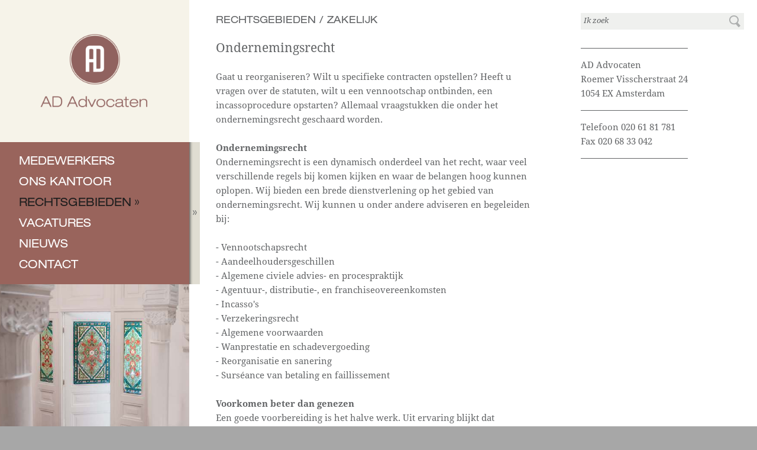

--- FILE ---
content_type: text/html; charset="utf-8"
request_url: https://www.adadvocaten.nl/ondernemersrecht
body_size: 3417
content:
<!DOCTYPE HTML>
<html>
<head>
  <title>Ondernemingsrecht - AD Advocaten</title>
  <link rel="StyleSheet" type="text/css" href="/inc/ada-cms.css?v=4">
  <link rel="StyleSheet" type="text/css" href="/inc/ada.css?v=4">
  <script type="text/javascript" src="//ajax.googleapis.com/ajax/libs/jquery/1.10.1/jquery.min.js"></script>
  <script type="text/javascript" src="/inc/ada.js?v=4"></script>
  
  <meta name="viewport" content="width=device-width, user-scalable=yes, initial-scale=1">  
  <meta name="apple-mobile-web-app-capable" content="yes"> 
  
  <link rel="StyleSheet" type="text/css" href="/inc/ada-desktop.css?v=4">
  <script type="text/javascript" src="/inc/ada-desktop.js?v=4"></script>
    <script type="text/javascript">
      main.blockFoto = {
        mens: Shuffle([["/files/Quintijn_copy-111893135891.jpg",500,333,'/advocaat-quintijn-gijsbers'],["/files/Philippe_copy-111893135853.jpg",500,334,'/advocaat-philippe-raaijmaakers'],["/files/Marian_copy-111893136004.jpg",500,333,'/advocaat-marian-euverman'],["/files/foto_Juliette_2018_copy2.jpg",500,420,'/advocaat-juliette-daniels'],["/files/Floris_copy-111893136041.jpg",500,333,'/floris-de-lugt'],["/files/Hella_copy-111893059097.jpg",500,333,'/advocaten/hella-van-de-wijngaard'],["/files/2_copy-111845788251.jpg",500,389,'/medewerkers/francine-brans'],["/files/DSC_0319_copy-111805285027.jpg",500,333,'/medewerkers/luz-van-raalte'],["/files/DSC_0304_copy-111805284913.jpg",500,333,'/medewerkers/luna-brom']]),
        kantoor: Shuffle([["/files/voorkant-pand-111893132566.jpg",500,333,'/ons-kantoor'],["/files/Deur-Spanje-111893132551.jpg",500,749,'/ons-kantoor'],["/files/Trappenhuis-111893132533.jpg",500,333,'/ons-kantoor'],["/files/deur-PR-111893132518.jpg",500,333,'/ons-kantoor'],["/files/Deur-PR--111893132507.jpg",500,333,'/ons-kantoor'],["/files/vrouwe-justitia-111893132495.jpg",500,333,'/ons-kantoor']]),
        groep: Shuffle([["/files/Foto-maatschap--111893132474.jpg",500,333],["/files/foto-maatschap--111893132459.jpg",500,333]])
        };
    </script>
  <script type="text/javascript" src="//use.typekit.net/rsg4gwa.js"></script>
  <!--[if lt IE 9]><script type="text/javascript">main.oldIe = true;</script><![endif]-->
  <script type="text/javascript">
    if (!main.oldIe) { 
      try{Typekit.load();}catch(e){}; 
      }
  </script>
  <meta http-equiv="Content-type" content="text/html; charset=utf-8">
  <link rel="shortcut icon" type="image/png" href="/images/favicon.png"/>  
</head>
<body class="page_ondernemersrecht parent_zakelijk">
<div id="debug"></div>
<div id="wrapper">
  <a href="/" id="logo" class="scaler1">
    <img src="/images/logo2014.png" alt="Logo AD Advocaten" title="AD Advocaten" class="desktop">
    <img src="/images/logo-sf2014.gif" alt="Logo AD Advocaten" title="AD Advocaten" class="mobile">
  </a>
  
  <div id="menu" class="scaler1">
    <ul>
      <li><a href="/medewerkers">Medewerkers <span>&nbsp;&raquo;</span></a></li>
      <li><a href="/ons-kantoor">Ons kantoor <span>&nbsp;&raquo;</span></a></li>
      <li><a href="/rechtsgebieden" class="active">Rechtsgebieden <span>&nbsp;&raquo;</span></a></li>
      <li><a href="/vacature-beginnend-advocaat-amsterdam">Vacatures <span>&nbsp;&raquo;</span></a></li>
      <li><a href="/nieuws">Nieuws <span>&nbsp;&raquo;</span></a></li>
      <li><a href="/contact">Contact <span>&nbsp;&raquo;</span></a></li>
    </ul>
  </div>

  <div id="center_menu" class="rechtsgebieden">
    <div class="scaler2 shade active">
      <div class="padding">
        <div class="h2 active" id="cat_zakelijk"><a href="/zakelijk" onclick="return NavRG('zakelijk')">Zakelijk <span>&raquo;</span></a></div>
        <div class="h2" id="cat_particulier"><a href="/particulier" onclick="return NavRG('particulier')">Particulier <span>&raquo;</span></a></div>
        <div class="clear"></div>
        <br>
        <div class="submenu active" id="submenu_zakelijk">
          <a href="/zakelijk_aansprakelijkheidsrecht">Aansprakelijkheidsrecht <span>&raquo;</span></a>
          <a href="/faillissementsrecht">Faillissementsrecht <span>&raquo;</span></a>
          <a href="/arbeidsrecht">Arbeidsrecht <span>&raquo;</span></a>
          <a href="/onroerend-goedrecht">Vastgoed-/huurrecht <span>&raquo;</span></a>
          <a href="/ondernemersrecht">Ondernemingsrecht <span>&raquo;</span></a>
          <a href="/contractenrecht">Contractenrecht <span>&raquo;</span></a>
          <a href="/auteurs-merken-en-kwekersrecht">Auteurs- en merkenrecht <span>&raquo;</span></a>
          <a href="/medezeggenschapsrecht">Medezeggenschapsrecht <span>&raquo;</span></a>
          <a href="/incasso">Incasso <span>&raquo;</span></a>
          <a href="/aanbestedingsrecht">Aanbestedingsrecht <span>&raquo;</span></a>
        </div>
        <div class="submenu" id="submenu_particulier">
          <a href="/aansprakelijkheidsrecht">Aansprakelijkheidsrecht <span>&raquo;</span></a>
          <a href="/arbeidsrecht2">Arbeidsrecht <span>&raquo;</span></a>
          <a href="/burenrecht">Burenrecht <span>&raquo;</span></a>
          <a href="/erfrecht">Erfrecht <span>&raquo;</span></a>
          <a href="/faillissementsrecht2">Faillissementsrecht <span>&raquo;</span></a>
          <a href="/onroerend-goedrecht2">Vastgoed-/huurrecht <span>&raquo;</span></a>
          <a href="/personen-en-familierecht2">Personen- en familierecht <span>&raquo;</span></a>
          <a href="/strafrecht">Strafrecht <span>&raquo;</span></a>
          <a href="/incasso2">Incasso <span>&raquo;</span></a>
        </div>
        <div class="small_menu"><a href="/zakelijk" onclick="return NavRG('zakelijk')" class=" active">Zakelijk</a> | <a href="/particulier" onclick="return NavRG('particulier')" class="">Particulier</a></div>
      </div>
    </div>
  </div>
  <div class="textcolumn rechtsgebieden">
    <div class="padding">
      <div class="h1">Rechtsgebieden / Zakelijk</div>
      <br>
      <h1 class="h2">Ondernemingsrecht</h1>
      <br>
      <p>Gaat u reorganiseren? Wilt u specifieke contracten opstellen? Heeft u vragen over de statuten, wilt u een vennootschap ontbinden, een incassoprocedure opstarten? Allemaal vraagstukken die onder het ondernemingsrecht geschaard worden.</p>
<p>&nbsp;</p>
<h3>Ondernemingsrecht</h3>
<p>Ondernemingsrecht is een dynamisch onderdeel van het recht, waar veel verschillende  regels bij komen kijken en waar de belangen hoog kunnen oplopen. Wij bieden een brede dienstverlening op het gebied van ondernemingsrecht. Wij kunnen u  onder andere adviseren en begeleiden bij:</p>
<p><br />- Vennootschapsrecht<br />- Aandeelhoudersgeschillen<br />- Algemene civiele advies- en procespraktijk<br />- Agentuur-, distributie-, en franchiseovereenkomsten<br />- Incasso's<br />- Verzekeringsrecht<br />- Algemene voorwaarden<br />- Wanprestatie en schadevergoeding<br />- Reorganisatie en sanering<br />- Surséance van betaling en faillissement</p>
<p>&nbsp;</p>
<h3>Voorkomen beter dan genezen</h3>
<p>Een goede voorbereiding is het halve werk. Uit ervaring blijkt dat specialisten in een (tè) laat stadium worden ingeschakeld. Het is raadzaam vanaf het begin juridisch advies in te winnen. Hierdoor kunt u onaangename verrassingen en extra kosten voorkomen.</p>
<p>&nbsp;</p>
<h3>Uw belang voorop</h3>
<p>Wij kennen de markt en de specifieke regelgeving. Bij ons advies en begeleiding kijken wij  naar uw kansen, mogelijkheden en mogelijke obstakels. Op basis daarvan bepalen wij samen  met u de juiste juridische aanpak en de te nemen stappen. Hierbij stellen wij uw belangen altijd voorop.</p>
      <div class="hr"></div>
      <h2>Wij helpen u graag!</h2>
      <br>
      Onze specialisten in ondernemingsrecht.<br>
      Bel 020 61 81 781 of <a href="/contact">mail</a> ons.<br>
      <br>
        <a href="/advocaat-quintijn-gijsbers"><img src="/files/Quintijn_copy-111893135890.jpg" alt="Foto" title="Quintijn Gijsbers" class="adv"></a>
        <a href="/floris-de-lugt"><img src="/files/Floris_copy-111893136040.jpg" alt="Foto" title="Floris de Lugt" class="adv"></a>
        <a href="/medewerkers/francine-brans"><img src="/files/2_copy-111845788250.jpg" alt="Foto" title="Francine Brans" class="adv"></a>
      <div class="clear"></div>
      <br>
      <div class="hr"></div>
      <div class="h2">Meer zakelijke dienstverlening</div>
      <br>
      <ul class="meer">
        <li><a href="/zakelijk_aansprakelijkheidsrecht">Aansprakelijkheidsrecht <span>&raquo;</span></a></li>
        <li><a href="/faillissementsrecht">Faillissementsrecht <span>&raquo;</span></a></li>
        <li><a href="/arbeidsrecht">Arbeidsrecht <span>&raquo;</span></a></li>
        <li><a href="/onroerend-goedrecht">Vastgoed-/huurrecht <span>&raquo;</span></a></li>
        <li><a href="/contractenrecht">Contractenrecht <span>&raquo;</span></a></li>
        <li><a href="/auteurs-merken-en-kwekersrecht">Auteurs- en merkenrecht <span>&raquo;</span></a></li>
        <li><a href="/medezeggenschapsrecht">Medezeggenschapsrecht <span>&raquo;</span></a></li>
        <li><a href="/incasso">Incasso <span>&raquo;</span></a></li>
        <li><a href="/aanbestedingsrecht">Aanbestedingsrecht <span>&raquo;</span></a></li>
        </ul>
      <br>
      <div class="clear"></div>
      <a href="/contact" class="button direct_contact">Direct contact <span>&raquo;</span></a>
      <div class="clear"></div>
      <a href="/vraag" class="button">Stel een vraag <span>&raquo;</span></a>
    </div>
  </div>
  <script type="text/javascript">
    $(document).ready(function() {
      $('#menu a.active').click(function(event){
        if (!$('html').hasClass('mobile')) {
          event.preventDefault();
          center_menu_Toggle();
          event.stopPropagation();
        }
        });
      });
    $(window).load(function() {
      FillLeft();
      });
  </script>
  <div class="kolom_rechts">
    <div class="padding">
    
      <form method="post" action="/search" id="zoek">
        <input type="hidden" name="show" value="10">
        <input type="text" name="query" value="" title="Ik zoek" class="input">
        <input type="image" src="/images/zoek_up.png" value="Zoek" class="submit">
      </form>
      
      <div class="clear"></div>
      <div class="adres">
        <div class="hr"></div>
        AD Advocaten<br>
        Roemer Visscherstraat 24<br/>
1054 EX Amsterdam
        <div class="hr"></div>
        <p>Telefoon 020 61 81 781</p>
        <p>Fax 020 68 33 042</p>
        <div class="hr"></div>
      </div>
  
    </div>
  </div>
  <div class="mobile-footer">
    <div id="adres">Roemer Visscherstraat 24<br/>
1054 EX Amsterdam<br>020 61 81 781</div>
    <div class="buttons">
      <a href="tel:020 61 81 781" target="_blank" class="button">Bel nu <span>&raquo;</span></a>
      <a href="mailto:mail&#64;adadvocaten.nl" target="_blank" class="button">Mail ons <span>&raquo;</span></a>
    </div>
  </div>

</div>
<!-- Google Analytics -->
<script>
  (function(i,s,o,g,r,a,m){i['GoogleAnalyticsObject']=r;i[r]=i[r]||function(){
  (i[r].q=i[r].q||[]).push(arguments)},i[r].l=1*new Date();a=s.createElement(o),
  m=s.getElementsByTagName(o)[0];a.async=1;a.src=g;m.parentNode.insertBefore(a,m)
  })(window,document,'script','//www.google-analytics.com/analytics.js','ga');
  ga('create', 'UA-8378210-18', 'adadvocaten.nl');
  ga('send', 'pageview');
</script>
</body>
</html>



--- FILE ---
content_type: text/css
request_url: https://www.adadvocaten.nl/inc/ada-cms.css?v=4
body_size: 264
content:
/* Algemene styles voor CMS en Website */


body { /* body v/d wysiwyg editor */
  padding:10px;
  background-color:#ffffff;
  color:#616365;
  font-family: "droid-serif", 'Times new Roman', serif;
  font-size:14px;
  line-height:160%;
  text-rendering: optimizeLegibility; /* Chrome | geometricPrecision */
}
p,ul,li {
  margin:0px;
}
a {
  color:rgb(97,99,101);
  text-decoration:underline;
}
.no_touch a:hover {
  color:#222;
  text-decoration:none;
}
img {
  border:0px;
}
li {
  margin-left:-24px;
}
h1,h2,h3 {
  margin:0;
}

h1, .h1 {
  display:block;
  font-size:110%;
  font-weight:normal;
  text-transform:uppercase;
  font-family:Helvetica_Ex,Helvetica,Arial,sans-serif;
  line-height:120%;
}
h2, .h2 {
  display:block;
  font-weight:normal;
  font-size:140%;
  line-height:120%;
  font-family: "droid-serif", 'Times new Roman', serif;
  text-transform:none;
}
h3 {
  font-weight:bold;
  font-size:100%;
}



--- FILE ---
content_type: text/css
request_url: https://www.adadvocaten.nl/inc/ada.css?v=4
body_size: 730
content:
@font-face {
  font-family: Helvetica_Ex;
  src: url('/inc/fonts/HelveticaNeueLTStd-Ex.otf');
} 

a, a span, button, button span {
  transition: background-color 0.3s, color 0.3s;
  -webkit-transition: background-color 0.3s, color 0.3s;
}


a {
  text-decoration:none;
}
/*.textcolumn p a {
  text-decoration:underline;
}*/



#debug {
  position:fixed;
  background:yellow;
  border:1px solid black;
  right:0;
  top:0;
  z-index:1000;
  
  display:none;
}

.hr {
  border-top:1px solid #616365;
  margin:0;
  margin:20px 0;
}
.strong {
  font-weight:bold;
}
.clear {
  clear:both;
}
.seo {
  display:none;
}
:focus {
  outline: none;
}


body {
  background:#a7a7a7;
  width:100%;
  padding:0;
  margin:0;
}

#wrapper {
  /*background:#fff;*/
  position:relative;
  width:100%;
}

.button {
  border:1px solid #616365;
  border-radius:2px;
  background:#efeee9;
  line-height:350%;
  padding:1.5%;
}

.button span {
  padding-left:4px;
}


#menu {
  background:#99645c;
}
#menu ul {
  list-style:none;
  padding:0;
  margin:0;
}
#menu li {
  margin:0;
  padding:0;
}
#menu a {
  color:#fff;
  text-decoration:none;
  text-transform:uppercase;
  font-family:Helvetica_Ex,Helvetica,Arial,sans-serif;
}
#menu a.active {
  color:#1e1e1e;
}
#menu a span {
  display:none;
  font-family: "ff-dax-web-pro",sans-serif;
  padding-top:0.5%;
}

.quote {
  text-transform:none;
  color:#99645c;
  font-size:140%;
  line-height:150%;
}


.sm {
  font-size:90%;
}
.sm a {
  float:left;
  width:53%;
}
.sm a.tweet, .sm a.like {
  width:46%;
}
.sm a.send {
}
.sm a span {
  display:block;
  position:relative;
  float:left;
  border:1px solid #616365;
  border-radius:2px;
  background-color:#efeee9;
  overflow:hidden;
  padding:1%;
  
  margin-right:5px;
  width:25px;
  height:25px;
}
.no_touch .sm a:hover span {
  background-color:#e0ddd2;
}
.sm a span img {
  display:block;
  position:relative;
  opacity:0.6;
}
.sm a.tweet span img {
  left:5%;
  top:0;
}
.sm a.like span img {
  left:-148%;
  top:0;
}
.sm a.lin span img {
  left:-320%;
  top:0;
}
.sm a.send span img {
  left:-480%;
  top:0;
}

.no_touch .sm a:hover span img {
  opacity:1;
}

.item .datum {
  font-size:80%;
  display:block;
  margin:16px 0;
}
.item a.strong {
  margin-top:15px;
  display:block;
  font-size:90%;
}


.filters {
  margin:20px 0 0;
  width: 100%;
  font-size:80%;
}
.filter-title {
  float:left;
  padding:3px 10px 0 0;
}
.filters ul, .filters li {
  display:block;
  margin:0;
  padding:0;
  list-type:none;
}
.filters li {
  float:left;
}
.filters .active .filter { color:#99645c; }
.filter {
  float:left;
  background: white;
  padding:1px 12px;
  margin:2px;
}
.filter:hover {
  color:#99645c;
}



--- FILE ---
content_type: text/css
request_url: https://www.adadvocaten.nl/inc/ada-desktop.css?v=4
body_size: 4932
content:
#logo {
  position: absolute;
  z-index: 99;
  top: 0px;
  left: 0px;
  background: #fff; }

body.parent_zakelijk #logo, body.parent_particulier #logo {
  background: #f6f3e9; }

#menu {
  position: absolute;
  z-index: 99;
  display: table; }

#menu ul {
  display: table-cell;
  vertical-align: middle; }

#menu li {
  display: block;
  margin-left: 10%; }

.no_touch #menu a:hover span, #menu a.active span {
  display: inline-block;
  position: absolute; }

.scaler1, #logo, .block {
  position: absolute;
  overflow: hidden;
  width: 25%; }

/*.scaler1 img, */
#logo img, .block img {
  display: block;
  position: absolute;
  margin: 50% 0 0 50%;
  top: -50%;
  left: -50%; }

/*
.block {
  cursor:default;
}
.clickable {
  cursor:pointer;
}
*/
.block span {
  display: block;
  background: #e0ddd2;
  position: absolute;
  overflow: hidden;
  padding: 6% 7%;
  width: 100%;
  height: 100%;
  z-index: 6;
  font-family: "droid-serif", serif;
  color: #616365; }

#center_menu, .scaler2 {
  position: absolute;
  /*top:33%;
  left:25%;*/
  width: 50%;
  height: 300px; }

#center_menu {
  background-color: #e0ddd2;
  z-index: 99;
  overflow: hidden; }

#center_menu .shade {
  padding: 20px;
  margin: -20px;
  padding-left: 0px;
  margin-left: 0px;
  box-shadow: 1px 0 5px 0 #333 inset; }

#center_menu .padding {
  padding: 5%; }

.page_home #center_menu {
  text-align: center; }

.page_home #center_menu h1 {
  padding: 4% 0 4%;
  font-size: 260%;
  line-height: 130%; }

.btn_close {
  position: absolute;
  right: 0px;
  height: 100%;
  width: 18px;
  /*3%;*/
  font-size: 150%;
  font-size: 18px;
  cursor: pointer;
  font-family: "ff-dax-web-pro",sans-serif;
  color: #616365; }

.btn_close span {
  display: none;
  position: absolute;
  /*font-weight:bold;*/
  right: 20%;
  top: 45%;
  height: 100%; }

.btn_close span.r {
  display: block; }

.active .btn_close span.r {
  display: none; }

.active .btn_close span.l {
  display: block; }

.no_touch .btn_close:hover {
  color: #111; }

#center_menu.rechtsgebieden .h2 {
  font-size: 200%;
  float: left;
  width: 35%; }

#center_menu #cat_particulier {
  width: 40%; }

#center_menu.rechtsgebieden .h2 span {
  display: none; }

#center_menu.rechtsgebieden .active .h2 a {
  /*color:#adb7c1;*/
  display: none; }

#center_menu.rechtsgebieden .h2.active a, .no_touch #center_menu.rechtsgebieden .h2 a:hover {
  color: #90605b;
  display: block; }

#center_menu.rechtsgebieden .h2.active span, .no_touch #center_menu.rechtsgebieden .h2 a:hover span {
  display: inline-block; }

#center_menu.rechtsgebieden .submenu {
  clear: both;
  display: none;
  line-height: 180%; }

#center_menu.rechtsgebieden .submenu.active {
  display: block; }

#center_menu.rechtsgebieden .submenu span, .textcolumn.rechtsgebieden ul.meer span {
  display: none; }

#center_menu.rechtsgebieden .submenu a {
  float: left;
  width: 45%; }

.no_touch #center_menu.rechtsgebieden .submenu a:hover, .no_touch .textcolumn.rechtsgebieden ul.meer a:hover {
  color: #90605b; }

.no_touch #center_menu.rechtsgebieden .submenu a:hover span, .no_touch .textcolumn.rechtsgebieden ul.meer a:hover span {
  display: inline-block; }

.rechtsgebieden .small_menu {
  display: none; }

.rechtsgebieden .active .small_menu {
  display: block;
  position: absolute;
  top: 10%;
  right: 5%;
  color: #616365; }

.rechtsgebieden .small_menu a {
  color: #616365; }

.rechtsgebieden .small_menu a:hover {
  color: #90605b; }

.rechtsgebieden img.adv {
  float: left; }

.kolom_rechts {
  background: #fff;
  position: absolute;
  top: 0px;
  left: 75%;
  width: 25%;
  min-height: 400px; }

.nieuws .item img.nieuws {
  float: left; }

.mobile .nieuws .item img.nieuws {
  float: none;
  display: block;
  width: 12em;
  height: auto;
  margin-bottom: 1em; }

.mobile .hr.top {
  display: none; }

.nieuws .item .terug {
  float: right;
  overflow: hidden;
  width: 25px;
  height: 25px;
  position: relative; }

.nieuws .item .terug img {
  display: block;
  position: relative;
  left: -385%;
  top: 0;
  opacity: 0.6; }

.no_touch .nieuws .item .terug:hover img {
  opacity: 1; }

.bg {
  width: 100%;
  overflow: hidden;
  min-height: 400px; }

.bg img {
  width: 100%;
  display: block; }

.textcolumn {
  position: absolute;
  width: 50%;
  background-color: #fff;
  min-height: 400px;
  top: 0;
  left: 25%; }

.textcolumn p a {
  text-decoration: underline; }

.textcolumn.nieuws, .textcolumn.vragen, .textcolumn.zoeken {
  background: #e0ddd2; }

.textcolumn .padding {
  padding: 4% 7%; }

.kolom_rechts .padding {
  padding: 7%; }

.adres {
  /*.kolom_rechts .adres { */
  display: inline-block; }

.textcolumn .adres {
  position: absolute;
  left: 36%;
  margin-top: -2%; }

.kolom_rechts form {
  background: #eff0ee;
  display: block;
  height: 22px;
  width: auto;
  padding: 3px 30px 3px 3px;
  position: relative;
  margin-bottom: 15px; }

.kolom_rechts form .input {
  border: 0;
  color: #616365;
  float: left;
  padding: 2px;
  font-family: "droid-serif", 'Times new Roman', serif;
  font-style: italic;
  background: #eff0ee;
  width: 100%;
  font-size: 13px; }

.kolom_rechts form .submit {
  position: absolute;
  background: #eff0ee; }

.kolom_rechts .button {
  padding: 3%; }

.no_touch .button:hover {
  background: #d6d7d7;
  color: #616365; }

.no_touch .button:hover span {
  color: #fff; }

.page_home .button {
  font-size: 136%;
  line-height: 320%;
  display: inline-block;
  width: 36%;
  text-align: left;
  padding: 0% 4% 0 2%;
  background-color: #e0ddd2;
  position: relative; }

.page_home .button span {
  font-size: 220%;
  line-height: 130%;
  color: #fff;
  position: absolute;
  right: 5%;
  font-weight: bold; }

.no_touch .page_home .button:hover {
  background-color: #fff; }

.no_touch .page_home .button:hover span {
  color: #adafaf; }

.form {
  width: 75%; }

.form .row {
  border: 1px solid #616365;
  border-radius: 2px;
  padding: 1% 2%;
  font-style: italic;
  min-height: 20px;
  margin: 10px 0; }

.mobile .form .row {
  min-height: 24px; }

.form input, .form textarea {
  font-family: "droid-serif",'Times new roman',Times,serif;
  border: 0px;
  background-color: #ffffff;
  color: #333;
  font-size: 15px; }

.form input[type=text] {
  float: right;
  width: 60%;
  height: 20px; }

.form textarea {
  min-width: 100%;
  max-width: 100%;
  min-height: 40px;
  height: 100px;
  overflow: auto; }

label, input[type=radio] {
  cursor: pointer; }

label {
  margin-right: 15px; }

button.button {
  font-family: "droid-serif", serif;
  font-size: 100%;
  cursor: pointer;
  color: #616365;
  padding: 0 1.5%;
  line-height: 250%;
  float: right; }

/* Advocaten */
#overview {
  position: absolute;
  top: 0;
  right: 0;
  width: 31%;
  z-index: 20; }

#overview a {
  float: right; }

#overview a img {
  display: block; }

#slider {
  position: fixed;
  width: 100%;
  min-height: 400px;
  z-index: 4; }

#slider .item {
  top: 0;
  left: 0;
  width: 100%;
  min-height: 400px;
  background: url(/accessite23/images/loading.gif) center center no-repeat;
  position: absolute;
  overflow: hidden; }

#slider .item img {
  display: block;
  position: absolute;
  width: 100%;
  min-height: 400px;
  top: 0;
  left: 0; }

#slider .item .naam {
  position: absolute;
  z-index: 5;
  left: 66%;
  font-size: 180%;
  line-height: 130%;
  color: #fff;
  text-transform: none;
  text-shadow: 1px 1px 3px #333; }

#slider .item .btn_wrapper {
  position: absolute;
  width: 50%;
  left: 66%;
  padding-top: 4%; }

#profiel {
  background: #fff;
  min-height: 400px;
  width: 50%;
  position: absolute;
  z-index: 30;
  left: 50%;
  top: 0;
  display: none; }

#profiel .padding {
  padding: 8% 30% 8% 8%; }

#profiel h1 {
  text-transform: none;
  font-size: 145%;
  line-height: 140%; }

#profiel .language {
  position: absolute;
  right: 30%;
  margin-top: -4%; }

#profiel .language a {
  float: left;
  margin-left: 18px;
  height: 15px;
  width: 21px;
  overflow: hidden;
  background: url(/images/vlaggen.gif) no-repeat left top; }

#profiel .language a span {
  display: block;
  height: 28px;
  background: url(/images/lang_active.png) no-repeat center bottom; }

#profiel .language a.active {
  height: 28px; }

#profiel .language a.de {
  background-position: -22px 0; }

#profiel .language a.nl {
  background-position: -44px 0; }

#profiel .sm {
  width: 10%;
  padding-bottom: 3%; }

#profiel .buttons {
  position: absolute;
  width: 70%;
  bottom: 5%; }

#profiel .btn_close {
  top: 0px;
  left: 0px;
  overflow: hidden; }

#next-adv {
  position: absolute;
  background: #fff;
  right: 0;
  z-index: 20;
  padding: 0.3% 1.2% 0 1.4%;
  font-size: 350%;
  line-height: 120%;
  cursor: pointer;
  font-family: "ff-dax-web-pro",sans-serif;
  font-weight: bold;
  transition: background-color 0.3s, color 0.3s;
  -webkit-transition: background-color 0.3s, color 0.3s; }

#next-adv:hover {
  color: #fff;
  background: #99645c; }

.bullet {
  float: left;
  clear: both; }

.vragen .vraag {
  /* strong of h3 */
  display: block;
  font-weight: normal;
  font-size: 100%;
  line-height: 180%;
  margin-bottom: 1px; }

.vragen .h2 {
  /* onderwerp titel */
  line-height: 180%;
  margin-bottom: 1px; }

.cms .vragen .vraag, .cms .vragen .h2 {
  min-height: 38px; }

.vragen .vraag, .vragen .antwoord {
  padding-left: 4%; }

.vragen .active, .vragen .active a {
  color: #90605b; }

body.page_ons-kantoor, body.page_vraag {
  background: #fff; }

.page_ons-kantoor #center_menu {
  background: #fff; }

.page_ons-kantoor #center_menu .intro {
  line-height: 160%;
  position: absolute; }

.page_ons-kantoor #center_menu .padding {
  padding: 1% 7%; }

.page_ons-kantoor #center_menu .more {
  bottom: 16%;
  right: 0;
  position: absolute;
  padding: 6%;
  width: 100%;
  text-align: right; }

.page_ons-kantoor .contact {
  border: 0px solid red;
  position: relative; }

.logos {
  position: absolute;
  left: 100%;
  background: #fff;
  padding-top: 20px;
  overflow: visible; }

.logos img {
  /*float:left;*/
  display: block;
  /*width:90%;*/
  /*margin-right:5%;
  margin-bottom:5%;*/
  margin: 25px 0 0 15px;
  height: 60px; }

.kantoor_menu {
  clear: both;
  font-size: 88%; }

.page_ons-kantoor .kantoor_menu {
  margin-top: 23%; }

#center_menu .kantoor_menu {
  padding: 6% 7%;
  position: absolute;
  bottom: 0px; }

.page_contact #center_menu .padding {
  padding: 3% 5%;
  line-height: 150%;
  height: auto; }

.page_contact #center_menu iframe {
  float: right;
  width: 50%;
  height: 50%;
  border: 1px solid white; }

body.cms .AsInPageBg {
  background: none;
  border-bottom: 1px dotted #666; }

.pageselect {
  text-align: right; }

.pageselect span.previous, .pageselect span.next {
  display: none; }

.pageselect a, .pageselect strong {
  padding: 0 4px; }

/*
.half-width {
  width:50%;
}
*/
#AS_Loading {
  font-size: 9pt;
  line-height: 12pt; }

/* Home, maart 2017 */
.page_home .blogblok {
  position: absolute;
  width: 25%;
  right: 0;
  z-index: 999;
  background: #99645c;
  background: #e0ddd2;
  padding: 2em;
  padding-top: 2.5em;
  box-sizing: border-box;
  font-size: 83%;
  line-height: 1.6;
  overflow: hidden; }

.page_home .blogblok .h1, .page_home .blogblok a {
  color: #fff !important;
  color: #616365 !important; }

.page_home .blogblok .blogitem {
  margin-top: 1.3em; }

.page_home .blogblok .blogitem a:hover {
  text-decoration: underline; }

@media (max-width: 820px) {
  .page_home .blogblok {
    display: none; } }
/* juni 2020, better responsive */
body.cms .AsMainTaskbar, body.cms .AsInPage {
  display: none; }

@media screen and (min-width: 800px) {
  body.cms .AsInPage {
    display: inline-block; }

  body.cms {
    padding-top: 39px; }

  body.cms .AsMainTaskbar {
    display: block;
    position: fixed;
    top: 0;
    left: 0;
    z-index: 2000;
    height: 39px;
    width: 100%;
    box-shadow: 0px 2px 3px 0px rgba(0, 0, 0, 0.6); }

  body.cms .AsMainTaskbar .AsTaskbarContent {
    width: 98%;
    /*max-width:1060px;*/ }

  body.mobile.cms .AsMainTaskbar {
    display: none; }

  body.cms #nav-trigger {
    top: 39px; }

  body.cms #sitewide-header {
    top: 39px; }

  .AsInPage {
    font-size: 12pt; } }
.AsInPageBarContent {
  box-sizing: content-box; }

.AsInPageBtn1 {
  box-sizing: inherit; }

.AsIcon2 {
  padding: 0 !important;
  box-sizing: inherit;
  width: 15px !important;
  height: 15px !important; }

/******************************************************************
Site Name   : Mazzel CMS
Author      : Roelof Bos | Ragfijn.nl
Stylesheet	: Variables
******************************************************************/
/*

Kleurstelling:
Alle elementen hebben een kleur.
Maak een onderscheid;
Maak een kleurpallet;
Map kleuren uit het pallet naar elementen

Elementen:

Element         achtergrond  / voorgrond  /  mouse over
- Body          achtergrond  / tekst*     /  mouse over     * standaard tekst kleur / hyperlink kleur
- Kader         achtergrond  / tekst      /  mouse over
- Menu          achtergrond  / tekst      /  mouse over
[
  - Mobile menu / hamburger overlay: achtergrond  / tekst /  mouse over
  - Top menu                   tekst      /  mouse over
  - Extra menu                 tekst      /  mouse over
  - Language menu              tekst      /  mouse over
]
- Header                       tekst      /  mouse over
- Button        achtergrond  / voorgrond       
- Button-hover  achtergrond  / voorgrond       
- Kop 1                        voorgrond
- Kop 2                        voorgrond
- Kop 3                        voorgrond
- Kop 4                        voorgrond
- Line (bv faq)                voorgrond
- Quote                        voorgrond
- Form?
- Footer        achtergrond  / tekst      /  mouse over

// Super standaard (maar wel aanpasbaar ;-)
$white: #ffffff;
$black: #222222;

// Standaard pallet
$bg_color: $white;
$fg_color: $black;
$pr_color: #48b352;
$pr_accent: #1d8126;
$pr_background: #f4f2ed;


$bg_body:   $bg_color;        $fg_body:  $fg_color;    $mo_body:  $pr_color;
$bg_kader:  $pr_background;   $fg_kader: $fg_color;    $mo_kader: $pr_color;
$bg_menu:   $bg_color;        $fg_menu:  $fg_color;    $mo_menu:  $pr_color;
$bg_menu2:  $bg_menu;         $fg_menu2: $fg_menu;     $mo_menu2: $mo_menu; // Mobile menu / hamburger overlay
$bg_menu3:  $bg_menu;         $fg_menu3: $fg_menu;     $mo_menu3: $mo_menu; // Top menu
$bg_menu4:  $bg_menu;         $fg_menu4: $fg_menu;     $mo_menu4: $mo_menu; // Extra menu
$bg_menu5:  $bg_menu;         $fg_menu5: $fg_menu;     $mo_menu5: $mo_menu; // Language menu
                              $fg_header: $white;      $mo_header: $pr_color; 
$bg_button: $pr_color;        $fg_button: $white; 
$bg_button_hover: $pr_accent; $fg_button_hover: $white; 
                              $fg_h1: $fg_color; 
                              $fg_h2: $fg_color; 
                              $fg_h3: $fg_color; 
                              $fg_h4: $fg_color; 
                              $fg_line: $pr_color; 
                              $fg_quote: $pr_color; 
$bg_footer: $bg_color;        $fg_footer: $fg_color;    $mo_footer: $pr_color;


Zie custom_site_design.css.template

*/
/******************************************************************
Author      : Roelof Bos | Ragfijn.nl
Stylesheet	: Mixins
******************************************************************/
/* @include browser-prefix( ... ); */
/* @include transition( ... ); */
/* @include border-radius( ... ); */
/* @include transform( ... ); */
/* @include css-gradient(#dfdfdf,#f8f8f8); */
/* @include box-sizing(border-box); */
@media (min-width: 800px) {
  body .mobile {
    display: none; } }

@media (max-width: 799px) {
  body .desktop {
    display: none; } }

@media (max-width: 799px) {
  body {
    background-color: #fff; }

  .block {
    display: none !important; }

  .textcolumn {
    position: relative;
    width: 100%;
    left: 0; }
    .textcolumn .padding {
      padding: 2em 7%; }
    .textcolumn .item.sm {
      height: 6em; } }
    @media (max-width: 799px) and (max-width: 374px) {
      .textcolumn .item.sm {
        font-size: 70% !important; } }

@media (max-width: 799px) {
  .kolom_rechts {
    position: relative;
    top: 0;
    left: 0;
    width: 100%;
    min-height: 0; }

  #logo {
    position: relative;
    width: 100%; }
    #logo img {
      /*
      display: block;
      position: absolute;
      margin: 50% 0 0 50%;
      top: -50%;
      left: -50%;  
      */
      position: relative;
      margin: 0;
      top: 0;
      left: 50%;
      width: 219px;
      margin: 1em 0 1em -109px; }
    #logo img.desktop {
      display: none; }

  #menu {
    position: relative;
    width: 100%;
    display: block; }
    #menu ul {
      display: block;
      text-align: center;
      font-size: 12px;
      padding: 0.6em 0;
      width: 100%; }
      #menu ul li {
        display: inline-block;
        margin: 3px 7px; }

  #center_menu {
    position: relative; }

  .page_ons-kantoor .mobile-content, .page_rechtsgebieden .mobile-content {
    padding: 0.1em 7%; } }
@media (max-width: 799px) and (max-width: 430px) {
  .page_ons-kantoor .mobile-content .padding {
    padding-top: 1.5em;
    font-size: 120%; }
    .page_ons-kantoor .mobile-content .padding br {
      display: none; } }
@media (max-width: 799px) {
  .page_ons-kantoor .mobile-content .kantoor_menu {
    margin-top: 2em; }
  .page_ons-kantoor .textcolumn .contact {
    display: none; }

  .kantoor_menu {
    text-align: center; }

  .page_rechtsgebieden .bg, .parent_rechtsgebieden .bg,
  .page_ons-kantoor .bg, .parent_ons-kantoor .bg {
    min-height: 0px;
    height: 45vw !important; }
    .page_rechtsgebieden .bg img, .parent_rechtsgebieden .bg img,
    .page_ons-kantoor .bg img, .parent_ons-kantoor .bg img {
      top: 50%;
      position: relative;
      -webkit-transform: translateY(-50%);
      -moz-transform: translateY(-50%);
      -ms-transform: translateY(-50%);
      transform: translateY(-50%); }

  .page_ons-kantoor .textcolumn .logos, .parent_ons-kantoor .textcolumn .logos {
    position: relative;
    top: 0 !important;
    left: 0 !important;
    width: 100% !important;
    margin-bottom: 2em;
    text-align: center; }
    .page_ons-kantoor .textcolumn .logos img, .parent_ons-kantoor .textcolumn .logos img {
      margin: 30px auto; }

  .page_rechtsgebieden .mobile-content br, .parent_rechtsgebieden .mobile-content br, .parent_zakelijk .mobile-content br, .parent_particulier .mobile-content br {
    display: none; }
  .page_rechtsgebieden .mobile-content h2, .parent_rechtsgebieden .mobile-content h2, .parent_zakelijk .mobile-content h2, .parent_particulier .mobile-content h2 {
    margin: 1em 0; }
  .page_rechtsgebieden .mobile-content .small_menu, .parent_rechtsgebieden .mobile-content .small_menu, .parent_zakelijk .mobile-content .small_menu, .parent_particulier .mobile-content .small_menu {
    display: none; }
  .page_rechtsgebieden .mobile-content .submenu a, .parent_rechtsgebieden .mobile-content .submenu a, .parent_zakelijk .mobile-content .submenu a, .parent_particulier .mobile-content .submenu a {
    display: block;
    padding-right: 1em; }
  .page_rechtsgebieden .kolom_rechts .adres, .parent_rechtsgebieden .kolom_rechts .adres, .parent_zakelijk .kolom_rechts .adres, .parent_particulier .kolom_rechts .adres {
    display: none; }

  .page_home #center_menu, .page_contact #center_menu, .page_ons-kantoor #center_menu, .page_rechtsgebieden #center_menu, .parent_rechtsgebieden #center_menu, .parent_zakelijk #center_menu, .parent_particulier #center_menu {
    width: 100%;
    position: absolute;
    left: -180%; }

  .form {
    width: 100%;
    padding-bottom: 5em; }

  #menu a.active span {
    display: none; }

  .page_home #menu {
    margin-bottom: 25vw; }
  .page_home .blogblok {
    position: relative;
    width: 100%;
    display: block;
    top: 0;
    left: 0;
    font-size: 1em; }
  .page_home .block.groep {
    display: block; }
  .page_home .block.groep.bc1,
  .page_home .block.mens.bc1,
  .page_home .block.mens.bc2,
  .page_home .block.kantoor.bc1 {
    display: block !important;
    margin-top: 195px;
    margin-left: -3px; } }
  @media (max-width: 799px) and (min-width: 345px) {
    .page_home .block.groep.bc1,
    .page_home .block.mens.bc1,
    .page_home .block.mens.bc2,
    .page_home .block.kantoor.bc1 {
      margin-top: 175px; } }
  @media (max-width: 799px) and (min-width: 640px) {
    .page_home .block.groep.bc1,
    .page_home .block.mens.bc1,
    .page_home .block.mens.bc2,
    .page_home .block.kantoor.bc1 {
      margin-top: 150px; } }

@media (max-width: 799px) {
  #next-adv {
    top: 3.3em !important;
    margin-top: 30vw; }

  #overview {
    position: relative;
    width: 100% !important; }
    #overview a {
      float: left;
      width: 25%; }
      #overview a img {
        width: 100% !important; }
    #overview:after {
      content: ' ';
      display: block;
      clear: both; }

  #profiel {
    width: 100% !important;
    margin-top: 14em; } }
  @media (max-width: 799px) and (min-width: 345px) {
    #profiel {
      margin-top: 12em; } }
  @media (max-width: 799px) and (min-width: 560px) {
    #profiel {
      margin-top: 11em; } }
@media (max-width: 799px) {
    #profiel .padding {
      padding: 8%; }
      #profiel .padding .buttons {
        position: relative;
        width: 100%;
        bottom: 0; }

  .sm a span img {
    width: 160px !important; }

  #slider {
    position: relative;
    height: 70vw;
    min-height: 0;
    overflow: hidden; }
    #slider .item {
      min-height: 0; }
      #slider .item img {
        -webkit-transform: translateY(-50%);
        -moz-transform: translateY(-50%);
        -ms-transform: translateY(-50%);
        transform: translateY(-50%);
        min-height: 0; }
      #slider .item .naam {
        left: 1em;
        bottom: 1.1em;
        font-size: 130%;
        top: auto !important; } }
      @media (max-width: 799px) and (min-width: 375px) {
        #slider .item .naam {
          bottom: 1em; } }
@media (max-width: 799px) {
      #slider .item .btn_wrapper {
        margin: 0;
        top: auto !important;
        bottom: 0.5em;
        left: auto;
        right: 1em;
        text-align: right; }

  .textcolumn.nieuws, .textcolumn.vragen, .textcolumn.zoeken {
    background: #fff; }

  .filter {
    background: #e0ddd2; }

  .filters-label {
    margin: 1em 0;
    cursor: pointer; }

  .filters {
    margin-bottom: 2em;
    display: none; }

  .mobile-footer {
    text-align: center;
    padding: 2em 1em; }
    .mobile-footer .buttons {
      padding-top: 2em; }
      .mobile-footer .buttons a {
        width: 6em;
        line-height: 2;
        margin: 0 0.3em; }
        .mobile-footer .buttons a span {
          line-height: 1;
          font-size: 180%; }

  .page_vraag .mobile-footer, .page_nieuws .mobile-footer, .parent_nieuws .mobile-footer, .page_search_results .mobile-footer {
    display: none; }

  .page_contact #slider {
    height: 45vw; }
  .page_contact #next-adv {
    top: 3em !important;
    margin-top: 20vw; }
  .page_contact .mobile-content .padding {
    padding: 0 8%;
    text-align: center; }
    .page_contact .mobile-content .padding iframe {
      height: 45vw !important;
      width: 118%;
      margin: 2px -9% 2em; }
  .page_contact .mobile-footer #adres {
    display: none; } }
@media (min-width: 800px) {
  #logo img.mobile {
    display: none; }

  .mobile-footer {
    display: none; }

  .mobile-content {
    display: none; }

  .filters-label {
    display: none; } }

/*# sourceMappingURL=ada-desktop.css.map */


--- FILE ---
content_type: application/javascript
request_url: https://www.adadvocaten.nl/inc/ada-desktop.js?v=4
body_size: 6198
content:
/* Javascripts voor A D Advocaten Desktop site */

// Globale events

if (main.mobile) {
  //$('html').addClass('mobile');
}

$(document).ready(function() {
  DomLoaded();
  Arrange();
  $(window).resize(function() {
    Arrange();
  });
});
$(window).load(function() {
  Arrange();
});
$(window).scroll(function() {
  //Arrange();
});

// Functies 


function Arrange () {

  var scroll = 'y';
  main.width = $(window).width();
  main.height = $(window).height() - main.cmsH;
  //console.log(main.width,main.height);
  var is_mobile = false;
  if (main.width < main.minWidth) {
    //main.width = main.minWidth;
    $('html').addClass('mobile');
    is_mobile = true;
  } else {
    $('html').removeClass('mobile');
  } 
  if (main.height < main.minHeight) {
    //main.height = main.minHeight;
  }
  //console.log(main.width,main.height);
  

  var docH;
  //if (main.mobile) {
    //docH = main.height;
    //alert(
  //  }
  //else {
    $(".textcolumn, .kolom_rechts").css({minHeight: main.minHeight + 'px'});//, overflow: 'hidden'});
    //$('body').css({fontSize: '1px'});
    //$("#wrapper").css({height: main.minHeight + 'px'});
    docH = main.docH = $(document).height() - main.cmsH;
    //$("#wrapper").css({height: docH + 'px'});
    //}
  
  if (main.fillLeft) {
    //$('.block').css({display:'none'});
    FillLeft(main.fillLeft,0,true);
    //$('.block').show();
    }
  //alert(docH);

  var h3 = Math.ceil(main.height / 3);
  var w4 = Math.ceil(main.width / 4);
  //if (main.mobile) alert(docH + ' , ' + main.height + ' , ' + h3 + ' , ' + w4);
  //if (docH > (main.height + 5) && h3 > w4) {
  //if (main.mobile && h3 > w4) {
  //$('#debug').html(docH + ' , ' + main.height + ' , ' + $('body').height() + ' , ' + h3 + ' , ' + w4);
  if (docH >= main.height && h3 > w4) {
    h3 = w4;
    }
  if((h3 / w4) < 0.6) {
    h3 = w4 * 0.6;
    }
  main.w4 = w4;
  main.h3 = h3;
  var logoW = (w4 / 1.7);
  var logoH = 326 * (logoW / 480); // 406 * (logoW / 480);
  if (logoH > (h3-30)) {
    logoW = 480 * ((h3-30) / 406);
    logoH = (h3-30);
    }
  
  // Eventueel scroll uitzetten op andere pagina's...
  //if (main.height <= main.minHeight) {
  //  scroll = 'y';
  //  }
  if (main.width <= main.minWidth) {
    scroll = 'both';
    }
  
  for (var i = 0; i < main.blocks.length; i++) {
    main.blocks[i].arrange();
  }

  if (is_mobile) {
  
    $('#logo img').css({
      width: '', 
      height: '', 
      top: '', 
      marginTop: '', 
      left: ''});
    $('#menu').css({top: ''});
    $('.scaler1').css({height: '', width: ''});
    $('.scaler2, #center_menu.active').css({height: '', width: ''});
    $('#center_menu').css({height: '', left: ''});
    $('#center_menu').not('.disabled').css({top: ''});
  
    $('body').css({
      fontSize:   '14px'
      });
    $('#menu').css({
      fontSize:   '14px',
      lineHeight: '1.4'
      });
    $(".textcolumn").css({
      width: '', 
      minHeight: '', 
      left: ''
    });
    $('.kolom_rechts').css({
      width: '', 
      minHeight: '', 
      left: ''
    });
    $('body.page_home .blogblok').css({height: '', top: ''});

    $('.sm a').css({
      marginBottom: '10px'
    });
    $('.sm a span').css({
      width: '20px',
      height: '20px',
      marginRight: '10px'
    });
    $('.vspace').css({
      height: '10px'//(h3 / 2) + 'px'
    });
    $('.page_ons-kantoor .textcolumn .padding').css({
      paddingTop: ''
    });

  } 
  else {
  
    $('#logo img').css({width: logoW + 'px', height: logoH + 'px', top: ((h3 / 2.0) - (logoH / 2)) + 'px', marginTop: '0px', left: '-' + (logoW / 2) + 'px'});
    $('#menu').css({top: h3 + 'px'});
    $('.scaler1').css({height: h3 + 'px', width: w4 + 'px'});
    $('.scaler2, #center_menu.active').css({height: h3 + 'px', width: (w4 * 2) + 'px'});
    $('#center_menu').css({height: h3 + 'px', left: w4 + 'px'});
    $('#center_menu').not('.disabled').css({top: h3 + 'px'});
  
    $('#center_menu.disabled').css({height: (main.h3 * 0.7) + 'px' });

    $(".textcolumn").css({
      //overflow: 'visible'
      width: (w4 * 2) + 'px', 
      minHeight: docH + 'px', 
      left: w4 + 'px'
    });
    
    //$('#debug').html(w4 + ', ' + h3); // w4 / 15
    $('body').css({
      //fontSize:   Math.floor( Math.min(h3 / 13.5, w4 / 16.5)) + 'px'
      fontSize:   Math.floor( Math.min(h3 / 16, w4 / 18)) + 'px'
      });
    $('#menu').css({
      fontSize:   Math.floor( Math.min(h3 / 12.5, w4 / 15.5)) + 'px',
      lineHeight: Math.floor( Math.min(h3 / 7.5, w4 / 8.5)) + 'px'
      });
    
    
    $('.kolom_rechts').css({
      width: w4 + 'px', 
      minHeight: docH + 'px', 
      left: (w4 * 3) + 'px'
      });
    $('body.page_home .blogblok').css({height: h3 + 'px', top: (h3 * 2) + 'px'});

    $('.sm a').css({
      marginBottom: (w4 * (is_mobile ? 1 : 0.03) ) + 'px'
    });
    $('.sm a span').css({
      width: (w4 * 0.05) + 'px',
      height: (w4 * 0.05) + 'px',
      marginRight: (w4 * 0.02) + 'px'
    });
    $('.vspace').css({
      height: (h3 / 15) + 'px'
    });
  
    // Image op nieuwspagina
    if ($('.textcolumn.nieuws')) {
      if (main.mobile) {
        var imgW = (w4 * 0.50);
        $('.textcolumn.nieuws img.nieuws').css({
          width: (w4 * 0.6) + 'px',
          marginBottom: (h3 * 0.1) + 'px'
        });
        $('.textcolumn.nieuws .item').css({
        });
        $('.youtube').css({
          width: (w4 * 1.72) + 'px',
          height: (w4 * 1.06) + 'px'
        });
      }
      else {
        var imgW = (w4 * 0.50);
        $('.textcolumn.nieuws img.nieuws').css({
          width: (w4 * 0.43) + 'px',
          marginLeft: '-' + imgW + 'px'
        });
        $('.textcolumn.nieuws .item').css({
          marginLeft: imgW + 'px'
        });
        $('.youtube').css({
          width: (w4 * 1.3) + 'px',
          height: (w4 * 0.83) + 'px'
        });
      }
    }
    $('.page_ons-kantoor .textcolumn .padding').css({
      paddingTop: (h3 * 0.8) + 'px'
    });
  }
  // Algemene arrages
    
    $('.nieuws .item .terug').css({
      width: (w4 * 0.08) + 'px',
      height: (w4 * 0.05) + 'px',
      marginTop: (w4 * 0.06) + 'px'
    });
    $('.sm img, .nieuws .item .terug img').css({
      width: (w4 * 0.4) + 'px'
    });
    
    $('.hr').css({
      marginTop: (h3 / 15) + 'px',
      marginBottom: (h3 / 15) + 'px'
      });

    $('.logos').css({
      top: main.height + 'px'
    });

  
  $(".bg").each(function( index ) {
    var img = $(this).find('img');
    if (img.length > 0) {
      var t = img.hasClass('rechtsgebieden') ? 3 : 4;
      if (is_mobile) t = 4;
      var w = w4 * t;
      $(this).css({width: w + 'px', height: (h3 * 3) + 'px'});
      var h = w * (img.attr('height') / img.attr('width'));
      if ((h3 * 3) > h) {
        h = h3 * 3;
        w = h * (img.attr('width') / img.attr('height'));
        }
      img.css({width: w + 'px', height: h + 'px', marginLeft: '-' + ((w - (w4 * t)) / 2) + 'px', marginTop: '-' + ((h - (h3 * 3)) / 2) + 'px'});
      }
    });
    
  $('.page_contact iframe').css({height: (h3 * 0.8) + 'px'});
    
/*
  var slider = $('#slider');
  if (slider.length > 0) {
    slider.find('.item').css({width: main.width + 'px', height: main.height + 'px'});
    }
*/

  for (var i = 0; i < main.advocaten.length; i++) {
    main.advocaten[i].arrange();
    }
  $('#profiel').css({minHeight: main.height + 'px', left: (is_mobile ? 0 : (w4 * 2)) + 'px', width: (w4 * 2) + 'px'});
  $('#next-adv').css({top: (main.height / 2.1) + 'px'});
  //1566 / 130 = 12.04
  var img_w = main.width / 10;
  if (img_w > 137) img_w = 137;
  $('#overview img').css({width: img_w + 'px'});
  $('#overview').css({width: (img_w * 4) + 'px'});
  
  
  
  if (scroll == 'y') {
    $('body').css({overflowY: 'scroll', overflowX: 'hidden'});
    }
  else if (scroll) {
    $('body').css({overflow: 'scroll'});
    }
  else {
    $('body').css({overflow: 'hidden'});
    }
  

  //$('body').css({overflow: 'auto'});

  
  
}


window.Slide = function (id,speed) {
  for (var f in main.advocaten_input[id]) {
    this[f] = main.advocaten_input[id][f];
    //alert(f + ' = ' + this[f]);
    }
  var i = main.advocaten.length;
  this.id = id;
  this.i = i;
  // img_height
  this.ratio = 1280 / this.img_height;
  this.menuItem = $('');
  if (!speed) speed = 1200;
  this.speed = speed;
  main.advId2Key[id] = i;
  return main.advocaten[i] = this;
};
Slide.prototype = {
  getHtmlItem: function () {
    this.item = $('<div class="item" style="display:none;z-index:2;">' + 
        '<img src="">' +
        '<div class="naam h1">' + this.naam + '<br>' + this.rol + '</div>' +
        '<div class="btn_wrapper"><a href="#Profiel" onclick="return Advocaat(\'' + this.id + '\').showProfiel();" class="button">Bekijk profiel <span>&raquo;</span></a></div>' +
      '</div>');
    this.img = this.item.find('img');
    return this.item;//.html();
    },
  getHtml2: function () {
    this.item = $('<div class="item" style="display:none;z-index:2;">' + 
        '<img src="">' +
      '</div>');
    this.img = this.item.find('img');
    return this.item;//.html();
    },
  getHtmlMenu: function () {
    this.menuItem = $('<a href="' + this.url + '" onclick="return Advocaat(\'' + this.id + '\').show();"><img src="' + this.img_3 + '"></a>');
    return this.menuItem;//.html();
    },
  hide: function () {
    this.menuItem.show();
    this.item.animate({left: '-' + main.width + 'px'},this.speed,function(){
      $(this).css({zIndex:2});
      });
    },
  show: function () {
    if (main.currentAdv) {
      main.currentAdv.hide();
      }
    main.currentAdv = this;
    //this.menuItem.hide();
    this.item.css({left: main.width + 'px', zIndex: 4}).show().animate({left:0},this.speed,function(){
      $(this).css({zIndex:3});
      });
    this.arrange();
    this.item.animate({left:0});
    if ($('body').hasClass('cms')) return true;
    else return false;
    },
  showProfiel: function (lang) {
    if (!lang) lang = 'nl';
    //this.item.show();
    var pr = $('#profiel');
    if (pr.is(':visible')) {
      HideProfiel("Advocaat('" + this.id + "').showProfiel('" + lang + "');");
      return false;
      }
    //pr.html('<h1>' + this.naam + '</h1><div class="quote">' + this.quote_nl + '</div>' + this.text_nl);
    pr.find('h1').html(this.naam + '<br>' + this.rol);
    var languages = '';
    var language_count = 0;
    for (var i = 0; i < main.lang.length; i++) {
      var l = main.lang[i];
      if (this['text_' + l] || this['quote_' + l]) {
        if (l == lang) {
          languages += '<a href="' + this['url_' + lang] + '" class="' + lang + ' active" onclick="return false;"><span></span></a> ';
          }
        else {
          languages += '<a href="' + this['url_' + l] + '" class="' + l + '" onclick="return Advocaat(\'' + this.id + '\').showProfiel(\'' + l + '\')"><span></span></a> ';
          }
        language_count++;
        }
      }
    if (language_count == 1) languages = '';
    pr.find('.language').html(languages);
    var quote = this['quote_' + lang];
    var text = this['text_' + lang].replace(/&#34;/g,'"');
    if (quote) {
      quote = '<div class="hr"></div>' + "&lsquo;" + quote + "&rsquo;" + '<div class="hr"></div>';
      }
    if (this.linkedin) {
      var url = this.linkedin;
      if (!/^http/.test(url)) {
        url = 'http://' + url;
      }
      text = '<div class="sm"><a href="' + url + '" target="_blank" class="lin"><span><img src="/images/ada-sprite.png"></span></a></div>' + 
             '<div class="clear"></div>' + text;
      }
    pr.find('.quote').html(quote);
    pr.find('.text').html(text);
    var direct_contact_href = main.direct_contact_orig_href;
    if (this.email != '') {
      direct_contact_href = 'mailto:' + this.email;
      }
    pr.find('.button.direct_contact').attr('href',direct_contact_href);
    Arrange();
    var to_width = (main.width / 2);
    if ($('html').hasClass('mobile')) {
      to_width = 0;
    }
    pr.css({minHeight:main.height + 'px', left: main.width + 'px'}).show().animate({left: to_width + 'px'},900);
    $('#slider .item img').css({cursor:'pointer'}).on('click',HideProfiel);
    return false;
    },
  arrange: function () {
    if (this.item.is(':visible')) {
    
      var main_height = main.height;
      var is_mobile = $('html').hasClass('mobile');
      if (is_mobile) {
        main_height -= 200;
      }
      
      var src = this.img_1;
      if (main.width > 1024) src = this.img_0;
      this.img.attr('src',src);
      
      if (is_mobile) {
        this.item.css({width: main.width + 'px', height: '100%'});
        this.img.css({width: '110%', height: 'auto', left: '0', top: '50%'});
      }
      else {
          this.item.css({width: main.width + 'px', height: main_height + 'px'});
        if ( (main_height * this.ratio) < main.width) {
          var h = main.width / this.ratio;
          var t = h - main_height;
          this.img.css({width: main.width + 'px', height: h + 'px', left: 0, top: '-' + (t / 2) + 'px'});
        }
        else {
          var w = main_height * this.ratio;
          var l = w - main.width
          this.img.css({width: w + 'px', height: main_height + 'px', left: '-' + (l / 2) + 'px', top: 0});
        }
      }
      
      this.item.find('.naam').css({top: (main_height / 2.1) + 'px'});
      this.item.find('.btn_wrapper').css({top: (main_height / 1.9) + 'px'});
      }
    }
};


function DrawSlides () {
  var slider = $('#slider');
  for (var key in main.advocaten_input) {
    var slide = new Slide(key,1800);
    slider.append(slide.getHtml2());
    }
  main.advocaten[0].show();
}

function DrawAdvocaten (id,lang) {
  // main.advocaten_input.id.prop = value
  main.direct_contact_orig_href = $('#profiel .button.direct_contact').attr('href');
  
  var keys = [];
  for (var key in main.advocaten_input) {
    if (key != '' && key != id) keys.push(key);
    }
  var len = keys.length;
  var i = len;
  while (i--) {
    var p = parseInt(Math.random()*len);
    var t = keys[i];
    keys[i] = keys[p];
    keys[p] = t;
    }
  if (id != 'advocaten') keys.unshift(id);
  //alert( keys);
  var menu = $('#overview');
  var slider = $('#slider');
  var total = len+1;
  //alert(total);
  for (var i = 0; i < keys.length; i++) {
    var adv = new Slide(keys[i]);
    menu.append(adv.getHtmlMenu());
    /*
    if (
      (total < 11 && i == 6) ||
      (total < 11 && i == 9) ||
      (total == 6 && i == 3) ||
      (total == 6 && i == 5) 
      ) {
      menu.append('<br style="clear:right;">');
      }
*/
    slider.append(adv.getHtmlItem());
    }
  if (id == 'advocaten') {
    main.advocaten[ parseInt(Math.random()*len) ].show();
    }
  else {
    Advocaat(id).show();
    if (lang != 'nl' && lang != '') {
      Advocaat(id).showProfiel(lang); // Bij directe link in andere taal direct weergeven.
      }
    }
}

function Advocaat (id) {
  return main.advocaten[ main.advId2Key[ id ] ];
}
function VolgendeAdvocaat () {
  if (main.currentAdv) {
    var i = main.currentAdv.i;
    i++;
    if (i >= main.advocaten.length) i =0;
    main.advocaten[i].show();
    }
}
function HideProfiel (callback) {
  $('#slider .item img').css({cursor:'default'}).off('click');
  $('#profiel').animate({left: main.width + 'px'},800,function(){
    $(this).hide();
    if (callback) {
      //alert(callback);
      eval(callback);
      }
    });
}

function VolgendeSlide () {
  return VolgendeAdvocaat();
}

function Getcurve (item,source,step) {
  // item[0,1] = max min
  // source[0,1] = max min
  if (step >= source[0]) return item[0];
  if (step <= source[1]) return item[1];
  var steps = source[0] - source[1];
  //debug += " steps=" + steps;
  step -= source[1]; // min == 0 
  //debug += " step=" + step;
  var pos = step / steps;
  //debug += " pos=" + pos;
  var i_steps = item[0] - item[1];
  //debug += " * i_steps=" + i_steps;
  return (pos * i_steps) + item[1];
}

function DomLoaded () {
  // Detect touch
  if (!main.is_touch_device) {
    //alert('its not touch device!');
    $('body').addClass('no_touch');
    }
  // Build up from small to large
  $('body').css({fontSize: '1px'});
  
  // center_menu
  var center_menu = $('#center_menu');
  if (center_menu.length > 0) {
    center_menu.hide(); // Eerst verbergen
    // << Knopje toevoegen
    $('#center_menu').append('<div class="btn_close" onclick="center_menu_Toggle()"><span class="l">&laquo;</span><span class="r">&raquo;</span></div>');
    if ($('body').hasClass('parent_zakelijk') || $('body').hasClass('parent_particulier')) {
      $('#center_menu').css({width:'18px'}).show();//.addClass('active');
      $(window).load(function(){
        //center_menu_Toggle();
        });
      }
    else {
    //if (!$('body').hasClass('parent_zakelijk') && !$('body').hasClass('parent_particulier')) {
      if ($('body').hasClass('page_home')) {
        self.setTimeout("center_menu_Show()",3000); // Later weergeven
        }
      else if ($('body').hasClass('cms')) {
        $(window).load(center_menu_Show); // Z.s.m. weergeven
        }
      else {
        self.setTimeout("center_menu_Show()",1200); // Iets later weergeven
        }
      }
    var $copyto = $('.mobile-content');
    if ($copyto.length > 0) {
      $copyto.html( $('#center_menu div').first().html() );
      
      $copyto.find('#cat_particulier').insertAfter($copyto.find('#submenu_zakelijk'));
      
    }
  }
    
  $('.sm a span').append('<img src="/images/ada-sprite.png">');
  $('.nieuws .item .terug').html('<img src="/images/ada-sprite.png">');
  
  // Zoek input box text change
  var box = $('#zoek .input');
  if (box) {
    if (box.val() == '') {
      box.val(box.attr('title'));
      }
    box.on('focus',function(){
      if ($(this).val() == $(this).attr('title')) $(this).val('');
      });
    box.on('blur',function(){
      if ($(this).val() == '') $(this).val($(this).attr('title'));
      });
    $('#zoek .submit').mouseenter(function(){ this.src = '/images/zoek_over.png' });
    $('#zoek .submit').mouseleave(function(){ this.src = '/images/zoek_up.png' });
    }
    
  $(document).on('click','.filters-label',function(){
    $('.filters').slideToggle();
  });
 
  // Show BG 
  
  //$(".bg").css({opacity:0,display:'block'}).animate({opacity:1});
  /*
  $(".bg").each(function( index ) {
    var img = $(this).find('img');
    if (img.length > 0) {
      img.css({opacity:0,display:'block'}).animate({opacity:1});
      }
    });
  */ 
  
  self.setTimeout("Animate()",1000);
}

main.countRandGroep = 0;
main.countRandKantoor = 0;

function RandomCat () {
  var r = Math.random();
  if ($('.textcolumn').hasClass('rechtsgebieden')) {
    if (r > 0.5) {
      return 'groep';
      }
    else {
      return 'kantoor';
      }
    }
  else {
    if (r > 0.8 && main.countRandGroep < (main.blockFoto.groep.length / 2)) {
      main.countRandGroep++;
      return 'groep';
    }
    else if (r > 0.6 && main.countRandKantoor < (main.blockFoto.kantoor.length / 2)) {
      main.countRandKantoor++;
      return 'kantoor';
    }
    else {
      return 'mens';
      }
    }
}

function FillLeft (pos,safety,arranging) {
//return;
  // Linker kolom random opvullen.
  // Wordt aangeroepen bij window.load, dus na de eerste Arrange();
  if (!main.docH) return;
  //alert(main.docH);
  main.docH = $(document).height() - main.cmsH;
  if (!pos) pos = 2;
  if (!safety) safety = 0;
  safety++;
  if (safety > 100) return;
  //var Y = pos * main.h3;
  $('#debug').html(pos + " * " + main.h3 + " =  " + (pos * main.h3) + " < " + main.docH);
  if (main.docH > (pos * main.h3)) {
    //alert(pos + ": " + main.docH + " > " + ((pos + 1) * main.h3));
    new Block({type: RandomCat(), x: 0, y: pos}).show({speed: 1200, ready: function () {
      pos++;
      //FillLeft (pos,safety);
      main.fillLeft = pos;
      //if (!arranging) 
      Arrange();
      }});
    }
  else {
    //Arrange();
    }
}

/*

// ON SCROLL:


function FillLeft (pos,safety) {
  // Linker kolom random opvullen.
  // Wordt aangeroepen bij window.load, dus na de eerste Arrange();
  if (!main.height) return;
  //alert(main.docH);
  main.docH = $(document).height() - main.cmsH;
  //alert($(window).scrollTop());
  if (!pos) pos = 2;
  if (!safety) safety = 0;
  safety++;
  if (safety > 100) return;
  //var Y = pos * main.h3;
  var testH = (main.height + $(window).scrollTop());
  if (testH > (pos * main.h3) && testH < main.docH) {
    //alert(pos + ": " + main.docH + " > " + ((pos + 1) * main.h3));
    new Block({type: RandomCat(), x: 0, y: pos}).show({ready: function () {
      pos++;
      FillLeft (pos,safety);
      Arrange();
      }});
    }
  main.fillLeft = pos;
}


*/


function NavRG (id) {
  if ($('body').hasClass('cms')) return true;
  // submenu_ + id
  // cat_ + id
  $('#center_menu .shade').addClass('active');
  
  $('#center_menu .h2.active').removeClass('active');
  $('#cat_' + id).addClass('active');
  
  /* ANIMATIE!?
  $('#center_menu .submenu.active').slideUp(300,function(){
    $(this).removeClass('active');
    });
  $('#submenu_' + id).addClass('active').slideDown(300,function(){ });
  */

  $('#center_menu .submenu.active').removeClass('active');
  $('#submenu_' + id).addClass('active');

  return false;
}

function center_menu_Toggle () {
  if ($('#center_menu').hasClass('active')) {
    $('#center_menu .scaler2 *').animate({opacity:0},500,function(){
      //$('#center_menu .scaler2').hide();
      });
    $('#center_menu').animate({width: '18px'},500,function(){
      //$('#center_menu').hide();
      $('#center_menu').removeClass('active');
      });
    }
  else {
    center_menu_Show();
    }
}
function center_menu_Show () {
  if (!$('#center_menu').hasClass('active')) {
    $('#center_menu .scaler2 *').css({opacity:0}).animate({opacity:1},400);
    //$('#center_menu .scaler2').show();
    $('#center_menu').css({width: '18px'}).show().animate({width: (main.w4 * 2) + 'px'},600,function(){
      $('#center_menu').addClass('active');
      });
    }
}
/*
function center_menu_Hide () {
  if ($('#center_menu').is(':visible')) {
    $('#center_menu').animate({width: '20px'},600,function(){
      //$('#center_menu').hide();
      });
    }
}
*/

function Animate (loops) {
  //return;
  if (main.blocks.length == 0) return;
  // Animeer een random block
  if (!loops) loops = 1;
  if (loops > 20) return;
  var i = Math.floor( Math.random() * main.blocks.length );
  // Zorg dat niet hetzelfde blck na elkaar geanimeerd wordt
  if (main.blocks.length > 3 && (i == main.prevAnim1 || i == main.prevAnim2 || i == main.prevAnim3)) {
    Animate(loops + 1);
    }
  else {
    main.prevAnim3 = main.prevAnim2;
    main.prevAnim2 = main.prevAnim1;
    main.prevAnim1 = i;
    var block = main.blocks[i];
    block.next();
    var speed = 5000 - (main.blocks.length * 500);
    if (speed < 1000) speed = 1000;
    self.setTimeout("Animate()",speed);
    }
}

function NextBlockFoto (type) {
  main.nextFade[type].img++;
  if (main.nextFade[type].img >= main.blockFoto[type].length) {
    main.nextFade[type].img = 0;
    }
  var i = main.nextFade[type].img;
  //$('#debug').html("NextBlockFoto(" + type + ") = " + i);
  return main.blockFoto[type][i];
}

function FaqPrint (id,text) {
  document.write('<div class="vraag" id="' + id + '" style="display:none;"><br>' + text.replace(/&quot;/g,'"') + '<br></div>');
}

function FAQ_Onderwerp (id) {
  if ($('body').hasClass('cms')) return true;
  // onderwerp_ + id
  // inhoud_ + id
  
  if (main.faq_onderwerp && main.faq_onderwerp != id) {
    FAQ_Onderwerp(main.faq_onderwerp);
    }
  
  if ($('#onderwerp_' + id).hasClass('active')) {
    // Inklappen
    $('#onderwerp_' + id).removeClass('active');
    main.faq_onderwerp = '';
    $('#inhoud_' + id).slideUp(300,function(){});
    }
  else {
    // Uitklappen
    //$('inhoud_' + id).css({height:'0px'}).show().animate({height:auto});
    $('#onderwerp_' + id).addClass('active');
    $('#inhoud_' + id).slideDown(500,function(){
      main.faq_onderwerp = id;
      });
    }
  return false;
}

function FAQ_Vraag (id) {
  if ($('body').hasClass('cms')) return true;
  // vraag_ + id
  // antwoord_ + id

  if (main.faq_vraag && main.faq_vraag != id) {
    FAQ_Vraag(main.faq_vraag);
    }

  if ($('#antwoord_' + id).hasClass('active')) {
    // Inklappen
    $('#vraag_' + id).removeClass('active');
    $('#antwoord_' + id).removeClass('active');
    main.faq_vraag = '';
    $('#antwoord_' + id).slideUp(300,function(){});
    }
  else {
    // Uitklappen
    $('#vraag_' + id).addClass('active');
    $('#antwoord_' + id).addClass('active');
    $('#antwoord_' + id).slideDown(500,function(){
      main.faq_vraag = id;
      });
    }
  return false;
}

--- FILE ---
content_type: text/plain
request_url: https://www.google-analytics.com/j/collect?v=1&_v=j102&a=791932340&t=pageview&_s=1&dl=https%3A%2F%2Fwww.adadvocaten.nl%2Fondernemersrecht&ul=en-us%40posix&dt=Ondernemingsrecht%20-%20AD%20Advocaten&sr=1280x720&vp=1280x720&_u=IEBAAAABAAAAACAAI~&jid=1195757678&gjid=1913496884&cid=572066555.1768922297&tid=UA-8378210-18&_gid=1461362157.1768922297&_r=1&_slc=1&z=511282942
body_size: -451
content:
2,cG-WCSE7J3V1H

--- FILE ---
content_type: application/javascript
request_url: https://www.adadvocaten.nl/inc/ada.js?v=4
body_size: 2580
content:
/* Algemene Javascripts voor A D Advocaten */

// Globale variabelen

var isMobile = {
  Android:    navigator.userAgent.match(/Android/i),
  BlackBerry: navigator.userAgent.match(/BlackBerry/i),
  iOS:        navigator.userAgent.match(/iPhone|iPad|iPod/i),
  Windows:    navigator.userAgent.match(/IEMobile/i)
};

var main = {
  is_touch_device: ('ontouchstart' in document.documentElement),
  mobile: (isMobile.Android || isMobile.BlackBerry || isMobile.iOS || isMobile.Windows),
  width: $(window).width(),
  height: $(window).height(),
  docH: 0,
  minWidth: 800,
  minHeight: 400,
  cmsH: 0,
  w4: 200,
  h3: 400 / 3,
  nextFade: {
    mens: { img: 0, box: 0 },
    kantoor: { img: 0, box: 0 },
    groep: { img: 0, box: 0 }
    },
  blockFoto: {
    mens: [],
    kantoor: [],
    groep: []
    },
  blocks: [],
  advocaten: [],
  advId2Key: {},
  //currentAdv: 
  lang: ['nl','de','fr'],
  scaler: {
    /*'#menu': {
      fontSize: [40,40],
      lineHeight: [42,42]
      },
    */
    }
};

// Functies 

function Shuffle (elements) {
  var len = elements.length;
  var i = len;
  while (i--) {
    var p = parseInt(Math.random()*len);
    var t = elements[i];
    elements[i] = elements[p];
    elements[p] = t;
    //console.log(t);
    }
  return elements;
}


/*

// Zoiets

var block = MakeBlock({type: 'mens', img: "", w: 2, h: 3, x: 1, y: 2}).show(); // bl = new Block();
block.hide();
block.arrange();

*/

var blockCounter = {
  'groep': 1,
  'kantoor': 1,
  'mens': 1,
};

window.Block = function (options) {
  /*  Options:
      type: mens | groep | kantoor required
      x
      y
      Gebruikt automatisch de eerstvolgende foto uit NextBlockFoto(type)
  */
  //main.blockFoto
  this.type = options.type;
  this.x = options.x;
  this.y = options.y;
  var tag = 'a';
  if (this.type == 'groep') {
    tag = 'span';
    }
  var mo = '';
  if (this.type == 'mens') {
    mo = '<span style="display:none">Ontmoet<br>onze<br>mensen »</span>';
  }
  this.bc = blockCounter[ this.type ];
  this.el =  $('<' + tag + ' class="' + this.type + ' block bc' + this.bc + '"><img style="display:none;"/><img style="display:none;"/>' + mo + '</' + tag + '>').hide();
  
  /*
  if (bc == 0) {
    if (this.type == 'mens') {
      this.
    }
  }
  */
  
  blockCounter[ this.type ]++;
  if (this.type == 'mens') {
    this.el.on('mouseenter',function(event){
      $(this).find('span').css({height:'0px',marginTop:'0',opacity:0.3}).show().animate({height:'100%',opacity:1},300);
      });
    this.el.on('mouseleave',function(event){
      $(this).find('span').animate({marginTop:'100%',opacity:0.6},400);
      });
    }
  $('#wrapper').append(this.el);
  main.blocks[ main.blocks.length ] = this;
  
  return this.next({speed: 0});
};
Block.prototype = {
  show: function (options) {
    /*  Options:
        ready: function()
        speed: N, default: 400
    */
    if (!options) options = {};
    if (!options.speed && options.speed != 0) options.speed = 400;
    var w = this.el.width();
    var h = this.el.height();
    this.el.css({opacity: 0, width: (w) + 'px', height: (20) + 'px'}).show().animate({opacity: 0.25},options.speed/4,options.ready);
    //this.arrange();
    this.el.animate({width: w + 'px', height: h + 'px', opacity: 1},options.speed);
    this.visible = true;
    return this;
    },
  hide: function () {
    this.visible = false;
    return this;
    },
  arrange: function () {
  
    var x = this.x;
    var y = this.y;
    
    if ($('html').hasClass('mobile')) {
      y = 0;
      if (this.type == 'mens' && this.bc == 1) {
        x = 0;
      } 
      else if (this.type == 'kantoor' && this.bc == 1) {
        x = 1;
      } 
      else if (this.type == 'mens' && this.bc == 2) {
        x = 2;
      } 
      else if (this.type == 'groep' && this.bc == 1) {
        x = 3;
      } 
    }
  
    this.el.css({height: Math.floor(main.h3) + 'px', width: Math.floor(main.w4) + 'px', top: Math.floor(main.h3 * y) + 'px', left: Math.floor(main.w4 * x) + 'px'});
    
    var img = this.el.find('img');
    if (img.length > 0) {
      img.each(function( index ) {
        //alert($(this).attr('class'));
        var aspect = $(this).attr('class');
        if (aspect) {
          aspect = aspect.split(/,/);
          var w = main.w4;
          var h = main.w4 * aspect[1];
          if (main.h3 > h) {
            h = main.h3;
            w = main.h3 * aspect[0];
            }
          $(this).css({margin: '0px', width: Math.ceil(w) + 'px', height: Math.ceil(h) + 'px', top: '-' + Math.ceil((h - main.h3) / 2) + 'px', left: '-' + Math.ceil((w - main.w4) / 2) + 'px'});
          }
        });
      }
    this.el.find('span').css({
      fontSize:   Math.floor( Math.min(main.h3 / 7, main.w4 / 8)) + 'px',
      lineHeight: Math.floor( Math.min(main.h3 / 5,  main.w4 / 5))  + 'px'
      });
    return this;
    },
  next: function (options) {
    /*  Options:
        speed: N, default: 2000; geen animatie bij speed 0
    */
    if (!options) options = {};
    if (!options.speed && options.speed != 0) options.speed = 2000;
    var blockFoto = NextBlockFoto(this.type);
    
    // 3-3-2016
    // Is deze al zichtbaar ergens?
    //var check = $('.block img[src="' + blockFoto[0] + '"]');
    //if (check.length > 0) {
    //  console.log(check);
    //  }
    // Bovenstaande check is valide, maar niet meer nodig met andere maatregelen...
    
    var aspect1 = (blockFoto[1] / blockFoto[2]);
    var aspect2 = (blockFoto[2] / blockFoto[1]);
    var img1 = this.el.find('img:last');
    img1.attr('src', blockFoto[0]);
    img1.attr('class', aspect1 + ',' + aspect2);
    img1.css({opacity: 0}).show();
    //Arrange();
    this.arrange();
    if (options.speed > 0) {
      img1.animate({opacity:1},options.speed,function(){
        var item = $(this).parent();
        item.append(item.find('img:first').hide().attr('src',''));
        });
      }
    else {
      img1.css({opacity:1});
      this.el.append(this.el.find('img:first').hide().attr('src',''));
      }
    if (blockFoto[3]) {
      this.el.attr('href',blockFoto[3]);
      }
      
    //self.setTimeout("NextFade('" + type + "')",2200);
    }
};


function Share (network, page, title, summary) {

  var win;
  var url;
  if (!summary) summary = '';
  
  if (network == 'facebook') {
    win = { width: 520, height: 470 };
    url = "http://www.facebook.com/sharer/sharer.php?u=" + page;
    }
  
  else if (network == 'twitter') {
    win = { width: 520, height: 470 };
    url = "https://twitter.com/intent/tweet?original_referer=http%3A%2F%2Fwww.adadvocaten.nl%2F&source=tweetbutton&text=" + title + "&url=" + page;
    }

  else if (network == 'linkedin') {
    // A 520 pixel wide by 570 pixel high window opens up showing sharing options
    // http://www.linkedin.com/shareArticle?mini=true&url={articleUrl}&title={articleTitle}&summary={articleSummary}&source={articleSource}
    win = { width: 520, height: 570 };
    url = "http://www.linkedin.com/shareArticle?mini=true&url=" + page + "&title=" + title + "&summary=" + summary;
    }
  
  else if (network == 'mail') {
    location.href = "mailto:?Subject=Interessante pagina van Aalst Daniëls Advocaten&Body=Hoi! Bekijk deze pagina eens: " + page + " " + summary;
    }
    
  if (win) {
    var left = Math.floor((screen.width/2)-(win.width/2));
    var top = Math.floor((screen.height/2)-(win.height/2));
    main.ShareWindow = window.open(url,"AdAShare","width=" + win.width + ",height=" + win.height + ",top=" + top + ",left=" + left + ",menubar=no,toolbar=no,resizable=yes");
    try { // Kan fout gaan in IE 7
      main.ShareWindow.resizeTo(win.width,win.height);
      }
    catch (e) {
      }
    main.ShareWindow.focus();
    }
  return false;
}
